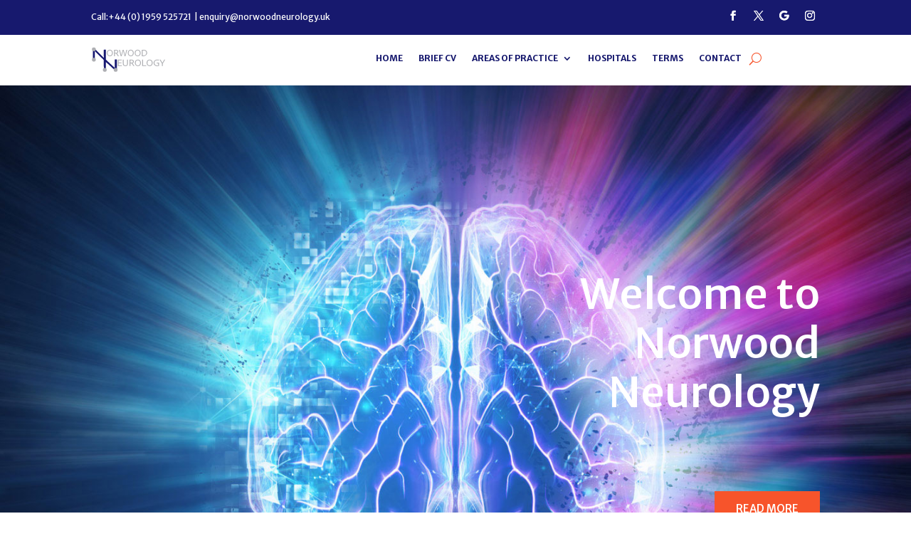

--- FILE ---
content_type: text/css
request_url: https://norwoodneurology.uk/wp-content/et-cache/13/et-divi-dynamic-tb-40-tb-50-13-late.css?ver=1766223185
body_size: 3020
content:
@font-face{font-family:ETmodules;font-display:block;src:url(//norwoodneurology.uk/wp-content/themes/Divi/core/admin/fonts/modules/all/modules.eot);src:url(//norwoodneurology.uk/wp-content/themes/Divi/core/admin/fonts/modules/all/modules.eot?#iefix) format("embedded-opentype"),url(//norwoodneurology.uk/wp-content/themes/Divi/core/admin/fonts/modules/all/modules.woff) format("woff"),url(//norwoodneurology.uk/wp-content/themes/Divi/core/admin/fonts/modules/all/modules.ttf) format("truetype"),url(//norwoodneurology.uk/wp-content/themes/Divi/core/admin/fonts/modules/all/modules.svg#ETmodules) format("svg");font-weight:400;font-style:normal}
@font-face{font-family:FontAwesome;font-style:normal;font-weight:400;font-display:block;src:url(//norwoodneurology.uk/wp-content/themes/Divi/core/admin/fonts/fontawesome/fa-regular-400.eot);src:url(//norwoodneurology.uk/wp-content/themes/Divi/core/admin/fonts/fontawesome/fa-regular-400.eot?#iefix) format("embedded-opentype"),url(//norwoodneurology.uk/wp-content/themes/Divi/core/admin/fonts/fontawesome/fa-regular-400.woff2) format("woff2"),url(//norwoodneurology.uk/wp-content/themes/Divi/core/admin/fonts/fontawesome/fa-regular-400.woff) format("woff"),url(//norwoodneurology.uk/wp-content/themes/Divi/core/admin/fonts/fontawesome/fa-regular-400.ttf) format("truetype"),url(//norwoodneurology.uk/wp-content/themes/Divi/core/admin/fonts/fontawesome/fa-regular-400.svg#fontawesome) format("svg")}@font-face{font-family:FontAwesome;font-style:normal;font-weight:900;font-display:block;src:url(//norwoodneurology.uk/wp-content/themes/Divi/core/admin/fonts/fontawesome/fa-solid-900.eot);src:url(//norwoodneurology.uk/wp-content/themes/Divi/core/admin/fonts/fontawesome/fa-solid-900.eot?#iefix) format("embedded-opentype"),url(//norwoodneurology.uk/wp-content/themes/Divi/core/admin/fonts/fontawesome/fa-solid-900.woff2) format("woff2"),url(//norwoodneurology.uk/wp-content/themes/Divi/core/admin/fonts/fontawesome/fa-solid-900.woff) format("woff"),url(//norwoodneurology.uk/wp-content/themes/Divi/core/admin/fonts/fontawesome/fa-solid-900.ttf) format("truetype"),url(//norwoodneurology.uk/wp-content/themes/Divi/core/admin/fonts/fontawesome/fa-solid-900.svg#fontawesome) format("svg")}@font-face{font-family:FontAwesome;font-style:normal;font-weight:400;font-display:block;src:url(//norwoodneurology.uk/wp-content/themes/Divi/core/admin/fonts/fontawesome/fa-brands-400.eot);src:url(//norwoodneurology.uk/wp-content/themes/Divi/core/admin/fonts/fontawesome/fa-brands-400.eot?#iefix) format("embedded-opentype"),url(//norwoodneurology.uk/wp-content/themes/Divi/core/admin/fonts/fontawesome/fa-brands-400.woff2) format("woff2"),url(//norwoodneurology.uk/wp-content/themes/Divi/core/admin/fonts/fontawesome/fa-brands-400.woff) format("woff"),url(//norwoodneurology.uk/wp-content/themes/Divi/core/admin/fonts/fontawesome/fa-brands-400.ttf) format("truetype"),url(//norwoodneurology.uk/wp-content/themes/Divi/core/admin/fonts/fontawesome/fa-brands-400.svg#fontawesome) format("svg")}

--- FILE ---
content_type: text/css
request_url: https://norwoodneurology.uk/wp-content/et-cache/13/et-divi-dynamic-tb-40-tb-50-13-late.css
body_size: 3020
content:
@font-face{font-family:ETmodules;font-display:block;src:url(//norwoodneurology.uk/wp-content/themes/Divi/core/admin/fonts/modules/all/modules.eot);src:url(//norwoodneurology.uk/wp-content/themes/Divi/core/admin/fonts/modules/all/modules.eot?#iefix) format("embedded-opentype"),url(//norwoodneurology.uk/wp-content/themes/Divi/core/admin/fonts/modules/all/modules.woff) format("woff"),url(//norwoodneurology.uk/wp-content/themes/Divi/core/admin/fonts/modules/all/modules.ttf) format("truetype"),url(//norwoodneurology.uk/wp-content/themes/Divi/core/admin/fonts/modules/all/modules.svg#ETmodules) format("svg");font-weight:400;font-style:normal}
@font-face{font-family:FontAwesome;font-style:normal;font-weight:400;font-display:block;src:url(//norwoodneurology.uk/wp-content/themes/Divi/core/admin/fonts/fontawesome/fa-regular-400.eot);src:url(//norwoodneurology.uk/wp-content/themes/Divi/core/admin/fonts/fontawesome/fa-regular-400.eot?#iefix) format("embedded-opentype"),url(//norwoodneurology.uk/wp-content/themes/Divi/core/admin/fonts/fontawesome/fa-regular-400.woff2) format("woff2"),url(//norwoodneurology.uk/wp-content/themes/Divi/core/admin/fonts/fontawesome/fa-regular-400.woff) format("woff"),url(//norwoodneurology.uk/wp-content/themes/Divi/core/admin/fonts/fontawesome/fa-regular-400.ttf) format("truetype"),url(//norwoodneurology.uk/wp-content/themes/Divi/core/admin/fonts/fontawesome/fa-regular-400.svg#fontawesome) format("svg")}@font-face{font-family:FontAwesome;font-style:normal;font-weight:900;font-display:block;src:url(//norwoodneurology.uk/wp-content/themes/Divi/core/admin/fonts/fontawesome/fa-solid-900.eot);src:url(//norwoodneurology.uk/wp-content/themes/Divi/core/admin/fonts/fontawesome/fa-solid-900.eot?#iefix) format("embedded-opentype"),url(//norwoodneurology.uk/wp-content/themes/Divi/core/admin/fonts/fontawesome/fa-solid-900.woff2) format("woff2"),url(//norwoodneurology.uk/wp-content/themes/Divi/core/admin/fonts/fontawesome/fa-solid-900.woff) format("woff"),url(//norwoodneurology.uk/wp-content/themes/Divi/core/admin/fonts/fontawesome/fa-solid-900.ttf) format("truetype"),url(//norwoodneurology.uk/wp-content/themes/Divi/core/admin/fonts/fontawesome/fa-solid-900.svg#fontawesome) format("svg")}@font-face{font-family:FontAwesome;font-style:normal;font-weight:400;font-display:block;src:url(//norwoodneurology.uk/wp-content/themes/Divi/core/admin/fonts/fontawesome/fa-brands-400.eot);src:url(//norwoodneurology.uk/wp-content/themes/Divi/core/admin/fonts/fontawesome/fa-brands-400.eot?#iefix) format("embedded-opentype"),url(//norwoodneurology.uk/wp-content/themes/Divi/core/admin/fonts/fontawesome/fa-brands-400.woff2) format("woff2"),url(//norwoodneurology.uk/wp-content/themes/Divi/core/admin/fonts/fontawesome/fa-brands-400.woff) format("woff"),url(//norwoodneurology.uk/wp-content/themes/Divi/core/admin/fonts/fontawesome/fa-brands-400.ttf) format("truetype"),url(//norwoodneurology.uk/wp-content/themes/Divi/core/admin/fonts/fontawesome/fa-brands-400.svg#fontawesome) format("svg")}

--- FILE ---
content_type: image/svg+xml
request_url: https://norwoodneurology.uk/wp-content/uploads/2024/06/Norwood-logo.svg
body_size: 5171
content:
<?xml version="1.0" encoding="UTF-8"?>
<svg xmlns="http://www.w3.org/2000/svg" id="Layer_1" data-name="Layer 1" version="1.1" viewBox="0 0 1000 351">
  <defs>
    <style>
      .cls-1 {
        fill: #181971;
      }

      .cls-1, .cls-2 {
        stroke-width: 0px;
      }

      .cls-2 {
        fill: #aeafb3;
      }
    </style>
  </defs>
  <path class="cls-2" d="M289,80.1c.1,27.9-16.7,44.6-39.6,44.6s-40.2-18.8-40.2-44.4,16.8-44,39.9-44,39.8,19.2,39.9,43.7ZM249.6,115c17.6,0,28.1-14,28-34.6,0-20.1-11.3-34.2-28.6-34.2s-28.5,12.1-28.5,34.2,10.1,34.6,29.2,34.6Z"></path>
  <path class="cls-2" d="M305.8,123.4c-.5,0-.8-.1-.8-.8V38.9c0-.6.1-1,.8-1,7.4-.3,14.2-.4,23.1-.4,19.5,0,32.5,8.2,32.5,24.8s-8.5,19.7-18.3,23c4.5,6.1,22.3,31.6,25.7,37.2.3.5.3,1-.4,1h-11.1c-.8,0-1.1-.1-1.5-.5-4.1-6.1-15.1-22.7-21.7-32.7-1.1-1.6-1.7-2.1-3-2.1h-15.1v34.5c0,.5-.3.8-.8.8h-9.3ZM330.1,78.7c12.6,0,20.3-6.4,20.3-16s-7.7-15.7-21.9-15.7-9.9.1-12.6.3v31.4h14.2Z"></path>
  <path class="cls-2" d="M451.2,111h.1c1.6-7.1,5.8-24.9,17.6-72.5.1-.5.4-.8,1.1-.8h9.4c.7,0,.9.3.8.9l-23.1,84.2c-.1.5-.4.6-1.1.6h-10.6c-.8,0-.9-.1-1.2-.6-3.8-16.1-15.4-62.3-17.8-73.4h-.1c-2.3,11.4-15.6,58.2-19.9,73-.1.6-.3,1-1.1,1h-10.2c-.7,0-.9-.3-1.2-.9l-22.7-83.9c-.1-.6,0-.9.7-.9h9.9c.7,0,.9.1,1.2.6,13.4,52.8,16.8,66.4,17.9,72.6h.1c1.5-7.3,6.2-22.7,19.1-72.5.3-.6.7-.8,1.2-.8h10.9c.7,0,.8.3.9.8,6,24,12.9,50.7,17.9,72.5Z"></path>
  <path class="cls-2" d="M567.3,80.1c.1,27.9-16.7,44.6-39.6,44.6s-40.2-18.8-40.2-44.4,16.8-44,39.9-44,39.8,19.2,39.9,43.7ZM527.9,115c17.6,0,28.1-14,28-34.6,0-20.1-11.3-34.2-28.6-34.2s-28.5,12.1-28.5,34.2,10.1,34.6,29.2,34.6Z"></path>
  <path class="cls-2" d="M659,80.1c.1,27.9-16.7,44.6-39.6,44.6s-40.2-18.8-40.2-44.4,16.8-44,39.9-44,39.8,19.2,39.9,43.7ZM619.7,115c17.6,0,28.1-14,28-34.6,0-20.1-11.3-34.2-28.6-34.2s-28.5,12.1-28.5,34.2,10.1,34.6,29.2,34.6Z"></path>
  <path class="cls-2" d="M675.1,38.9c0-.6.1-.9.8-1,3.3-.1,10.1-.4,23.2-.4,30,0,46.1,17,46.1,41.6s-25.2,44.6-47.5,44.6-17.4-.1-22-.3c-.5,0-.7-.4-.7-1V38.9ZM686.1,113.8c2.7.1,7.2.3,11.3.3,21.3,0,36.5-11.4,36.6-34.9,0-21.5-15.1-32.2-35.1-32.2s-8.9.1-12.7.3v66.5Z"></path>
  <path class="cls-2" d="M408.8,255.3c-.1.6-.4.8-.9.8h-51.5c-.9,0-1.1-.3-1.1-1v-83.8c0-.6.3-.9.9-.9h49.4c.7,0,.8.1.9.8l1.1,8.2c.1.5,0,.9-.7.9h-40.5v27.1h36.6c.5,0,.8.3.8.8v8.3c0,.6-.4.8-.8.8h-36.6v29.1h43.1c.7,0,.8.3.7.8l-1.5,8.3Z"></path>
  <path class="cls-2" d="M433.5,224.4c0,14.3,8.1,23.2,22.9,23.2s22.2-4.8,22.2-23.5v-52.9c0-.6.3-.9.8-.9h9.6c.7,0,.9.3.9.9v53c0,23.9-14.8,33.1-34,33.1s-33.7-10.6-33.7-32.3v-53.8c0-.5.1-.9.8-.9h9.6c.5,0,.8.3.8.8v53.3Z"></path>
  <path class="cls-2" d="M511.5,256.1c-.5,0-.8-.1-.8-.8v-83.8c0-.6.1-1,.8-1,7.6-.3,14.5-.4,23.6-.4,19.9,0,33.2,8.2,33.2,24.8s-8.7,19.7-18.7,23c4.6,6.1,22.7,31.6,26.3,37.2.3.5.3,1-.4,1h-11.4c-.8,0-1.1-.1-1.5-.5-4.2-6.1-15.4-22.7-22.2-32.7-1.1-1.6-1.8-2.1-3.1-2.1h-15.4v34.5c0,.5-.3.8-.8.8h-9.5ZM536.2,211.3c12.9,0,20.7-6.4,20.7-16s-7.9-15.7-22.3-15.7-10.2.1-12.9.3v31.4h14.5Z"></path>
  <path class="cls-2" d="M663.1,212.8c.1,27.9-17.1,44.6-40.5,44.6s-41-18.8-41-44.4,17.2-44,40.8-44,40.6,19.2,40.8,43.7ZM622.9,247.7c18,0,28.7-14,28.6-34.6,0-20.1-11.5-34.2-29.2-34.2s-29.1,12.1-29.1,34.2,10.3,34.6,29.8,34.6Z"></path>
  <path class="cls-2" d="M680.6,256.1c-.8,0-1.1-.4-1.1-1v-83.8c0-.5.1-.9.8-.9h9.7c.5,0,.7.3.7.8v75.1h42c.7,0,.8.4.7.8l-1.6,8.3c-.1.6-.5.8-1.1.8h-50.1Z"></path>
  <path class="cls-2" d="M818.7,212.8c.1,27.9-17.1,44.6-40.5,44.6s-41-18.8-41-44.4,17.2-44,40.8-44,40.6,19.2,40.8,43.7ZM778.5,247.7c18,0,28.7-14,28.6-34.6,0-20.1-11.5-34.2-29.2-34.2s-29.1,12.1-29.1,34.2,10.3,34.6,29.8,34.6Z"></path>
  <path class="cls-2" d="M873.5,219.6c-.7-.1-.9-.3-.9-.9v-7.9c0-.5.4-.6.8-.6h29.4c.8,0,.9.3.9.8v41.1c.1.5-.1.8-.7,1-8.8,3.4-17.7,4.3-25.2,4.3-30.7,0-47-19.1-47-43.7s19.9-44.6,48.7-44.6,16.7,1,21.5,3.2c.5.3.7.6.7,1.3v8.6c0,.6-.4.8-.8.5-6.1-3-13.5-3.8-21.1-3.8-23-.3-37.4,12.8-37.4,34.4s12.3,34.5,35.9,34.5,10.4-.6,13.9-2.1v-25.8l-18.8-.3Z"></path>
  <path class="cls-2" d="M910.9,171.3c-.4-.5.1-.9.7-.9h11c.7,0,.8.3,1.1.5,16.8,29.1,22.2,38.3,24.2,42.7,2.3-4.4,7.6-13.9,23.8-42.5.3-.5.5-.6,1.1-.6h10.7c.5,0,.7.4.4.8l-29.9,50.1c-.8,1.2-1.1,1.9-1.1,3.4v30.6c0,.6-.3.9-.9.9h-9.2c-.9,0-1.2-.3-1.2-.9v-31c0-1.4,0-2.1-.8-3.2l-29.8-49.7Z"></path>
  <g>
    <path class="cls-1" d="M168.4,175.6c-.2.2.2.5,0,0h0Z"></path>
    <path class="cls-1" d="M339.4,167.5h-22.3c-1.7,0-2.4.4-2.4,1.5v82.4c0,18.1.3,26,1,31.6h-.3c-13.5-16.2-89.8-83.7-119.1-114.2,0,0-.1,0-.2-.1V38.3c0-1-.7-1.7-2.4-1.7h-22.3c-1.7,0-2.4.4-2.4,1.5v83.3l.7,23.8S91.6,68.7,62.2,37.9c-1-.8-1.3-1.3-3-1.3H25.8c-1.7,0-2,.4-2,1.3v135.9c0,1.3,1,1.5,2.4,1.5h22.3c1.3,0,2-.4,2-1.5v-82.6c0-18.5-.7-28.7-1.3-36.9h.3c10.8,15.5,103.7,103.5,118.9,121.1,0,0,0,.1.1.2,0-.1.9,127.8.9,127.8,0,1.2,1,1.5,2.4,1.5h22.3c1.3,0,2-.4,2-1.5v-81.8c0-18.3-1-20.6-1-20.6,0,0,94.8,85.1,110,102.6.7,1,1.7,1.2,3.7,1.2h30c2.4,0,3-.4,3-1.5v-134.2c0-1-.7-1.7-2.4-1.7Z"></path>
  </g>
  <circle class="cls-2" cx="182.1" cy="307.6" r="25.5"></circle>
  <circle class="cls-2" cx="326.4" cy="307.6" r="25.5"></circle>
  <circle class="cls-2" cx="36.5" cy="170.7" r="25.5"></circle>
  <circle class="cls-2" cx="36.5" cy="31.5" r="25.5"></circle>
</svg>
